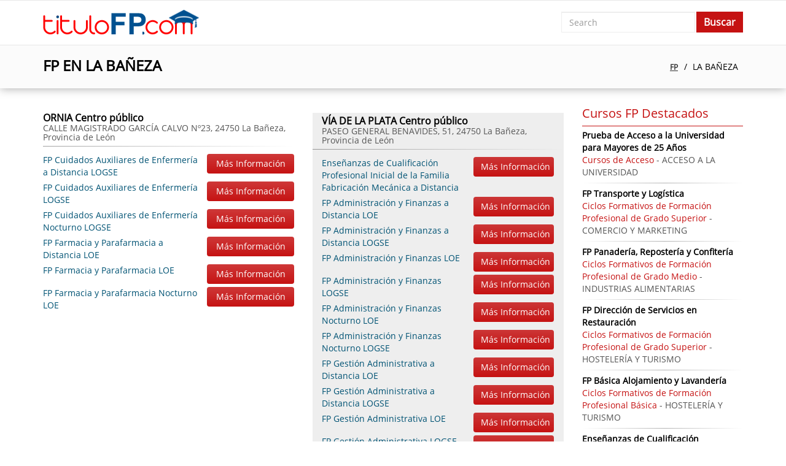

--- FILE ---
content_type: text/html; charset=UTF-8
request_url: https://titulofp.es/la-ba%C3%B1eza-c
body_size: 4493
content:
<!DOCTYPE HTML PUBLIC "-//W3C//DTD XHTML 1.0 Transitional//ES" "http://www.w3.org/TR/xhtml1/DTD/xhtml1-transitional.dtd">
<html xmlns="http://www.w3.org/1999/xhtml">
<head>
<meta http-equiv="Content-Type" content="text/html; charset=utf-8" />
<meta name="viewport" content="width=device-width, initial-scale=1, maximum-scale=1">
<meta name="Description" content="Te Informamos sobre Dónde Estudiar FP en La Bañeza: Lista de Módulos de Grado Medio y Superior para Obtener el Título Oficial de Formación Profesional" />
<title>FP EN LA BAÑEZA: FP DE GRADO SUPERIOR Y FP DE GRADO MEDIO</title>
<base href="https://titulofp.es/" />
<style type="text/css">
html,body{
	font-family:Archivo Narrow, Arial, Helvetica, sans-serif;
	background:     }
</style>
<link href="https://maxcdn.bootstrapcdn.com/bootstrap/3.3.7/css/bootstrap.min.css" rel="stylesheet">
<link href="https://titulofp.es/templates/themes/fptitulo/css/style.css" rel="stylesheet" type="text/css" /></head>
<body>
<div id="body"></div>
<div id="loadleadform"></div>
<div id="loading"></div>
<div id="content">
	<nav class="navbar navbar-default">
	  <div class="container">
		<div class="navbar-header">
		  <button type="button" class="navbar-toggle collapsed" data-toggle="collapse" data-target="#navbar-collapse" aria-expanded="false">
			<span class="sr-only">Toggle navigation</span>
			<span class="icon-bar"></span>
			<span class="icon-bar"></span>
			<span class="icon-bar"></span>
		  </button>
		  <a class="navbar-brand" href="https://titulofp.es/"><img src="https://titulofp.es/templates/themes/fptitulo/images/fptitulo.com.png" alt="fptitulo.com" title="fptitulo.com" width="254" height="42"></a>
		</div>
		<div class="collapse navbar-collapse navbar-right" id="navbar-collapse">
						<div class="nav navbar-nav navbar-right search"><form action="" method="post">
	<div class="col-xs-9">
		<input type="text" name="search" required="required" placeholder="Search" value="" class="form-control">
	</div>
    <div class="col-xs-3">
    	<input type="submit" class="btn" value="Buscar">
	</div>
</form></div>
		</div>
	  </div>
	</nav>    <div class="col1">
	<div class="container">
		<div class="row">
								<div class="blok">
						<div class="col-md-6 col-xs-12"><h1>FP EN LA BAÑEZA</h1></div>
						<div class="breadcrumb col-md-6 col-xs-12">
							<ul>
								<li><a class="breadcrumb-item" href="https://titulofp.es/">FP</a></li>
								<li class="active">LA BAÑEZA</li>
							</ul>
						</div>
					</div>
							</div>
	</div>
</div>
<div class="col2">
	<div class="container">
		<div class="category">
			<div class="row">
				<div class="col-md-9 col-xs-12">
					<ul class="list_learning_center row">
	<li class="col-md-6 col-xs-12"><div><h4>ORNIA Centro público<span>CALLE MAGISTRADO GARCÍA CALVO Nº23, 24750 La Bañeza, Provincia de León </span></h4><ul><li class=""><div class="row"><a href="https://titulofp.es/fp-cuidados-auxiliares-de-enfermería-cu" class="col-sm-8 col-xs-7"><span>FP Cuidados Auxiliares de Enfermería a Distancia LOGSE</span></a><div class="col-sm-4 col-xs-5 btn" data-id="cours146" data-toggle="modal" data-target=".leadModal">Más Información</div><div class="clearfix"></div></div></li><li class=""><div class="row"><a href="https://titulofp.es/fp-cuidados-auxiliares-de-enfermería-cu" class="col-sm-8 col-xs-7"><span>FP Cuidados Auxiliares de Enfermería LOGSE</span></a><div class="col-sm-4 col-xs-5 btn" data-id="cours146" data-toggle="modal" data-target=".leadModal">Más Información</div><div class="clearfix"></div></div></li><li class=""><div class="row"><a href="https://titulofp.es/fp-cuidados-auxiliares-de-enfermería-cu" class="col-sm-8 col-xs-7"><span>FP Cuidados Auxiliares de Enfermería Nocturno LOGSE</span></a><div class="col-sm-4 col-xs-5 btn" data-id="cours146" data-toggle="modal" data-target=".leadModal">Más Información</div><div class="clearfix"></div></div></li><li class=""><div class="row"><a href="https://titulofp.es/fp-farmacia-y-parafarmacia-cu" class="col-sm-8 col-xs-7"><span>FP Farmacia y Parafarmacia a Distancia LOE</span></a><div class="col-sm-4 col-xs-5 btn" data-id="cours227" data-toggle="modal" data-target=".leadModal">Más Información</div><div class="clearfix"></div></div></li><li class=""><div class="row"><a href="https://titulofp.es/fp-farmacia-y-parafarmacia-cu" class="col-sm-8 col-xs-7"><span>FP Farmacia y Parafarmacia LOE</span></a><div class="col-sm-4 col-xs-5 btn" data-id="cours227" data-toggle="modal" data-target=".leadModal">Más Información</div><div class="clearfix"></div></div></li><li class=""><div class="row"><a href="https://titulofp.es/fp-farmacia-y-parafarmacia-cu" class="col-sm-8 col-xs-7"><span>FP Farmacia y Parafarmacia Nocturno LOE</span></a><div class="col-sm-4 col-xs-5 btn" data-id="cours227" data-toggle="modal" data-target=".leadModal">Más Información</div><div class="clearfix"></div></div></li></ul></div></li><li class="col-md-6 col-xs-12"><div class="colorgray"><h4>VÍA DE LA PLATA Centro público<span>PASEO GENERAL BENAVIDES, 51, 24750 La Bañeza, Provincia de León </span></h4><ul><li class=""><div class="row"><a href="https://titulofp.es/enseñanzas-de-cualificación-profesional-inicial-de-la-familia-fabricación-mecánica-cu" class="col-sm-8 col-xs-7"><span>Enseñanzas de Cualificación Profesional Inicial de la Familia Fabricación Mecánica a Distancia</span></a><div class="col-sm-4 col-xs-5 btn" data-id="cours12" data-toggle="modal" data-target=".leadModal">Más Información</div><div class="clearfix"></div></div></li><li class=""><div class="row"><a href="https://titulofp.es/fp-administración-y-finanzas-cu" class="col-sm-8 col-xs-7"><span>FP Administración y Finanzas a Distancia LOE</span></a><div class="col-sm-4 col-xs-5 btn" data-id="cours35" data-toggle="modal" data-target=".leadModal">Más Información</div><div class="clearfix"></div></div></li><li class=""><div class="row"><a href="https://titulofp.es/fp-administración-y-finanzas-cu" class="col-sm-8 col-xs-7"><span>FP Administración y Finanzas a Distancia LOGSE</span></a><div class="col-sm-4 col-xs-5 btn" data-id="cours35" data-toggle="modal" data-target=".leadModal">Más Información</div><div class="clearfix"></div></div></li><li class=""><div class="row"><a href="https://titulofp.es/fp-administración-y-finanzas-cu" class="col-sm-8 col-xs-7"><span>FP Administración y Finanzas LOE</span></a><div class="col-sm-4 col-xs-5 btn" data-id="cours35" data-toggle="modal" data-target=".leadModal">Más Información</div><div class="clearfix"></div></div></li><li class=""><div class="row"><a href="https://titulofp.es/fp-administración-y-finanzas-cu" class="col-sm-8 col-xs-7"><span>FP Administración y Finanzas LOGSE</span></a><div class="col-sm-4 col-xs-5 btn" data-id="cours35" data-toggle="modal" data-target=".leadModal">Más Información</div><div class="clearfix"></div></div></li><li class=""><div class="row"><a href="https://titulofp.es/fp-administración-y-finanzas-cu" class="col-sm-8 col-xs-7"><span>FP Administración y Finanzas Nocturno LOE</span></a><div class="col-sm-4 col-xs-5 btn" data-id="cours35" data-toggle="modal" data-target=".leadModal">Más Información</div><div class="clearfix"></div></div></li><li class=""><div class="row"><a href="https://titulofp.es/fp-administración-y-finanzas-cu" class="col-sm-8 col-xs-7"><span>FP Administración y Finanzas Nocturno LOGSE</span></a><div class="col-sm-4 col-xs-5 btn" data-id="cours35" data-toggle="modal" data-target=".leadModal">Más Información</div><div class="clearfix"></div></div></li><li class=""><div class="row"><a href="https://titulofp.es/fp-gestión-administrativa-cu" class="col-sm-8 col-xs-7"><span>FP Gestión Administrativa a Distancia LOE</span></a><div class="col-sm-4 col-xs-5 btn" data-id="cours235" data-toggle="modal" data-target=".leadModal">Más Información</div><div class="clearfix"></div></div></li><li class=""><div class="row"><a href="https://titulofp.es/fp-gestión-administrativa-cu" class="col-sm-8 col-xs-7"><span>FP Gestión Administrativa a Distancia LOGSE</span></a><div class="col-sm-4 col-xs-5 btn" data-id="cours235" data-toggle="modal" data-target=".leadModal">Más Información</div><div class="clearfix"></div></div></li><li class=""><div class="row"><a href="https://titulofp.es/fp-gestión-administrativa-cu" class="col-sm-8 col-xs-7"><span>FP Gestión Administrativa LOE</span></a><div class="col-sm-4 col-xs-5 btn" data-id="cours235" data-toggle="modal" data-target=".leadModal">Más Información</div><div class="clearfix"></div></div></li><li class=""><div class="row"><a href="https://titulofp.es/fp-gestión-administrativa-cu" class="col-sm-8 col-xs-7"><span>FP Gestión Administrativa LOGSE</span></a><div class="col-sm-4 col-xs-5 btn" data-id="cours235" data-toggle="modal" data-target=".leadModal">Más Información</div><div class="clearfix"></div></div></li><li class=""><div class="row"><a href="https://titulofp.es/fp-gestión-administrativa-cu" class="col-sm-8 col-xs-7"><span>FP Gestión Administrativa Nocturno LOE</span></a><div class="col-sm-4 col-xs-5 btn" data-id="cours235" data-toggle="modal" data-target=".leadModal">Más Información</div><div class="clearfix"></div></div></li><li class=""><div class="row"><a href="https://titulofp.es/fp-instalación-y-mantenimiento-electromecánico-de-maquinaria-y-conducción-de-líneas-cu" class="col-sm-8 col-xs-7"><span>FP Instalación y Mantenimiento Electromecánico de Maquinaria y Conducción de Líneas a Distancia LOGSE</span></a><div class="col-sm-4 col-xs-5 btn" data-id="cours262" data-toggle="modal" data-target=".leadModal">Más Información</div><div class="clearfix"></div></div></li><li class=""><div class="row"><a href="https://titulofp.es/fp-instalación-y-mantenimiento-electromecánico-de-maquinaria-y-conducción-de-líneas-cu" class="col-sm-8 col-xs-7"><span>FP Instalación y Mantenimiento Electromecánico de Maquinaria y Conducción de Líneas LOGSE</span></a><div class="col-sm-4 col-xs-5 btn" data-id="cours262" data-toggle="modal" data-target=".leadModal">Más Información</div><div class="clearfix"></div></div></li><li class=""><div class="row"><a href="https://titulofp.es/fp-sistemas-electrotécnicos-y-automatizados-cu" class="col-sm-8 col-xs-7"><span>FP Sistemas Electrotécnicos y Automatizados a Distancia LOE</span></a><div class="col-sm-4 col-xs-5 btn" data-id="cours393" data-toggle="modal" data-target=".leadModal">Más Información</div><div class="clearfix"></div></div></li><li class=""><div class="row"><a href="https://titulofp.es/fp-sistemas-electrotécnicos-y-automatizados-cu" class="col-sm-8 col-xs-7"><span>FP Sistemas Electrotécnicos y Automatizados LOE</span></a><div class="col-sm-4 col-xs-5 btn" data-id="cours393" data-toggle="modal" data-target=".leadModal">Más Información</div><div class="clearfix"></div></div></li><li class=""><div class="row"><a href="https://titulofp.es/fp-sistemas-electrotécnicos-y-automatizados-cu" class="col-sm-8 col-xs-7"><span>FP Sistemas Electrotécnicos y Automatizados Nocturno LOE</span></a><div class="col-sm-4 col-xs-5 btn" data-id="cours393" data-toggle="modal" data-target=".leadModal">Más Información</div><div class="clearfix"></div></div></li></ul></div></li><li class="col-md-6 col-xs-12"><div class="colorgray"><h4>TIERRAS DE LA BAÑEZA Centro privado<span>PLAZA FRANCISCO DE QUEVEDO, 3 B, 24750 La Bañeza, Provincia de León </span></h4><ul><li class=""><div class="row"><a href="https://titulofp.es/enseñanzas-de-cualificación-profesional-inicial-de-la-familia-administración-y-gestión-cu" class="col-sm-8 col-xs-7"><span>Enseñanzas de Cualificación Profesional Inicial de la Familia Administración y Gestión a Distancia</span></a><div class="col-sm-4 col-xs-5 btn" data-id="cours4" data-toggle="modal" data-target=".leadModal">Más Información</div><div class="clearfix"></div></div></li><li class=""><div class="row"><a href="https://titulofp.es/enseñanzas-de-cualificación-profesional-inicial-de-la-familia-electricidad-y-electrónica-cu" class="col-sm-8 col-xs-7"><span>Enseñanzas de Cualificación Profesional Inicial de la Familia Electricidad y Electrónica a Distancia</span></a><div class="col-sm-4 col-xs-5 btn" data-id="cours11" data-toggle="modal" data-target=".leadModal">Más Información</div><div class="clearfix"></div></div></li><li class=""><div class="row"><a href="https://titulofp.es/enseñanzas-de-cualificación-profesional-inicial-de-la-familia-servicios-socioculturales-y-a-la-comunidad-cu" class="col-sm-8 col-xs-7"><span>Enseñanzas de Cualificación Profesional Inicial de la Familia Servicios Socioculturales y a la Comunidad a Distancia</span></a><div class="col-sm-4 col-xs-5 btn" data-id="cours20" data-toggle="modal" data-target=".leadModal">Más Información</div><div class="clearfix"></div></div></li><li class=""><div class="row"><a href="https://titulofp.es/fp-administración-de-sistemas-informáticos-en-red-cu" class="col-sm-8 col-xs-7"><span>FP Administración de Sistemas Informáticos en Red a Distancia LOE</span></a><div class="col-sm-4 col-xs-5 btn" data-id="cours34" data-toggle="modal" data-target=".leadModal">Más Información</div><div class="clearfix"></div></div></li><li class=""><div class="row"><a href="https://titulofp.es/fp-administración-de-sistemas-informáticos-en-red-cu" class="col-sm-8 col-xs-7"><span>FP Administración de Sistemas Informáticos en Red LOE</span></a><div class="col-sm-4 col-xs-5 btn" data-id="cours34" data-toggle="modal" data-target=".leadModal">Más Información</div><div class="clearfix"></div></div></li><li class=""><div class="row"><a href="https://titulofp.es/fp-administración-de-sistemas-informáticos-en-red-cu" class="col-sm-8 col-xs-7"><span>FP Administración de Sistemas Informáticos en Red Nocturno LOE</span></a><div class="col-sm-4 col-xs-5 btn" data-id="cours34" data-toggle="modal" data-target=".leadModal">Más Información</div><div class="clearfix"></div></div></li><li class=""><div class="row"><a href="https://titulofp.es/fp-administración-de-sistemas-informáticos-en-red-cu" class="col-sm-8 col-xs-7"><span>FP Administración de Sistemas Informáticos en Red a Distancia LOE</span></a><div class="col-sm-4 col-xs-5 btn" data-id="cours34" data-toggle="modal" data-target=".leadModal">Más Información</div><div class="clearfix"></div></div></li><li class=""><div class="row"><a href="https://titulofp.es/fp-administración-de-sistemas-informáticos-en-red-cu" class="col-sm-8 col-xs-7"><span>FP Administración de Sistemas Informáticos en Red LOE</span></a><div class="col-sm-4 col-xs-5 btn" data-id="cours34" data-toggle="modal" data-target=".leadModal">Más Información</div><div class="clearfix"></div></div></li><li class=""><div class="row"><a href="https://titulofp.es/fp-administración-de-sistemas-informáticos-en-red-cu" class="col-sm-8 col-xs-7"><span>FP Administración de Sistemas Informáticos en Red Nocturno LOE</span></a><div class="col-sm-4 col-xs-5 btn" data-id="cours34" data-toggle="modal" data-target=".leadModal">Más Información</div><div class="clearfix"></div></div></li><li class=""><div class="row"><a href="https://titulofp.es/fp-cuidados-auxiliares-de-enfermería-cu" class="col-sm-8 col-xs-7"><span>FP Cuidados Auxiliares de Enfermería a Distancia LOGSE</span></a><div class="col-sm-4 col-xs-5 btn" data-id="cours146" data-toggle="modal" data-target=".leadModal">Más Información</div><div class="clearfix"></div></div></li><li class=""><div class="row"><a href="https://titulofp.es/fp-cuidados-auxiliares-de-enfermería-cu" class="col-sm-8 col-xs-7"><span>FP Cuidados Auxiliares de Enfermería LOGSE</span></a><div class="col-sm-4 col-xs-5 btn" data-id="cours146" data-toggle="modal" data-target=".leadModal">Más Información</div><div class="clearfix"></div></div></li><li class=""><div class="row"><a href="https://titulofp.es/fp-cuidados-auxiliares-de-enfermería-cu" class="col-sm-8 col-xs-7"><span>FP Cuidados Auxiliares de Enfermería Nocturno LOGSE</span></a><div class="col-sm-4 col-xs-5 btn" data-id="cours146" data-toggle="modal" data-target=".leadModal">Más Información</div><div class="clearfix"></div></div></li><li class=""><div class="row"><a href="https://titulofp.es/fp-cuidados-auxiliares-de-enfermería-cu" class="col-sm-8 col-xs-7"><span>FP Cuidados Auxiliares de Enfermería a Distancia LOGSE</span></a><div class="col-sm-4 col-xs-5 btn" data-id="cours146" data-toggle="modal" data-target=".leadModal">Más Información</div><div class="clearfix"></div></div></li><li class=""><div class="row"><a href="https://titulofp.es/fp-cuidados-auxiliares-de-enfermería-cu" class="col-sm-8 col-xs-7"><span>FP Cuidados Auxiliares de Enfermería LOGSE</span></a><div class="col-sm-4 col-xs-5 btn" data-id="cours146" data-toggle="modal" data-target=".leadModal">Más Información</div><div class="clearfix"></div></div></li><li class=""><div class="row"><a href="https://titulofp.es/fp-cuidados-auxiliares-de-enfermería-cu" class="col-sm-8 col-xs-7"><span>FP Cuidados Auxiliares de Enfermería Nocturno LOGSE</span></a><div class="col-sm-4 col-xs-5 btn" data-id="cours146" data-toggle="modal" data-target=".leadModal">Más Información</div><div class="clearfix"></div></div></li><li class=""><div class="row"><a href="https://titulofp.es/fp-desarrollo-de-aplicaciones-multiplataforma-cu" class="col-sm-8 col-xs-7"><span>FP Desarrollo de Aplicaciones Multiplataforma a Distancia LOE</span></a><div class="col-sm-4 col-xs-5 btn" data-id="cours153" data-toggle="modal" data-target=".leadModal">Más Información</div><div class="clearfix"></div></div></li><li class=""><div class="row"><a href="https://titulofp.es/fp-desarrollo-de-aplicaciones-multiplataforma-cu" class="col-sm-8 col-xs-7"><span>FP Desarrollo de Aplicaciones Multiplataforma LOE</span></a><div class="col-sm-4 col-xs-5 btn" data-id="cours153" data-toggle="modal" data-target=".leadModal">Más Información</div><div class="clearfix"></div></div></li><li class=""><div class="row"><a href="https://titulofp.es/fp-desarrollo-de-aplicaciones-multiplataforma-cu" class="col-sm-8 col-xs-7"><span>FP Desarrollo de Aplicaciones Multiplataforma Nocturno LOE</span></a><div class="col-sm-4 col-xs-5 btn" data-id="cours153" data-toggle="modal" data-target=".leadModal">Más Información</div><div class="clearfix"></div></div></li><li class=""><div class="row"><a href="https://titulofp.es/fp-desarrollo-de-aplicaciones-multiplataforma-cu" class="col-sm-8 col-xs-7"><span>FP Desarrollo de Aplicaciones Multiplataforma a Distancia LOE</span></a><div class="col-sm-4 col-xs-5 btn" data-id="cours153" data-toggle="modal" data-target=".leadModal">Más Información</div><div class="clearfix"></div></div></li><li class=""><div class="row"><a href="https://titulofp.es/fp-desarrollo-de-aplicaciones-multiplataforma-cu" class="col-sm-8 col-xs-7"><span>FP Desarrollo de Aplicaciones Multiplataforma LOE</span></a><div class="col-sm-4 col-xs-5 btn" data-id="cours153" data-toggle="modal" data-target=".leadModal">Más Información</div><div class="clearfix"></div></div></li><li class=""><div class="row"><a href="https://titulofp.es/fp-desarrollo-de-aplicaciones-multiplataforma-cu" class="col-sm-8 col-xs-7"><span>FP Desarrollo de Aplicaciones Multiplataforma Nocturno LOE</span></a><div class="col-sm-4 col-xs-5 btn" data-id="cours153" data-toggle="modal" data-target=".leadModal">Más Información</div><div class="clearfix"></div></div></li><li class=""><div class="row"><a href="https://titulofp.es/fp-farmacia-y-parafarmacia-cu" class="col-sm-8 col-xs-7"><span>FP Farmacia y Parafarmacia a Distancia LOE</span></a><div class="col-sm-4 col-xs-5 btn" data-id="cours227" data-toggle="modal" data-target=".leadModal">Más Información</div><div class="clearfix"></div></div></li><li class=""><div class="row"><a href="https://titulofp.es/fp-farmacia-y-parafarmacia-cu" class="col-sm-8 col-xs-7"><span>FP Farmacia y Parafarmacia LOE</span></a><div class="col-sm-4 col-xs-5 btn" data-id="cours227" data-toggle="modal" data-target=".leadModal">Más Información</div><div class="clearfix"></div></div></li><li class=""><div class="row"><a href="https://titulofp.es/fp-farmacia-y-parafarmacia-cu" class="col-sm-8 col-xs-7"><span>FP Farmacia y Parafarmacia Nocturno LOE</span></a><div class="col-sm-4 col-xs-5 btn" data-id="cours227" data-toggle="modal" data-target=".leadModal">Más Información</div><div class="clearfix"></div></div></li><li class=""><div class="row"><a href="https://titulofp.es/fp-farmacia-y-parafarmacia-cu" class="col-sm-8 col-xs-7"><span>FP Farmacia y Parafarmacia a Distancia LOE</span></a><div class="col-sm-4 col-xs-5 btn" data-id="cours227" data-toggle="modal" data-target=".leadModal">Más Información</div><div class="clearfix"></div></div></li><li class=""><div class="row"><a href="https://titulofp.es/fp-farmacia-y-parafarmacia-cu" class="col-sm-8 col-xs-7"><span>FP Farmacia y Parafarmacia LOE</span></a><div class="col-sm-4 col-xs-5 btn" data-id="cours227" data-toggle="modal" data-target=".leadModal">Más Información</div><div class="clearfix"></div></div></li><li class=""><div class="row"><a href="https://titulofp.es/fp-farmacia-y-parafarmacia-cu" class="col-sm-8 col-xs-7"><span>FP Farmacia y Parafarmacia Nocturno LOE</span></a><div class="col-sm-4 col-xs-5 btn" data-id="cours227" data-toggle="modal" data-target=".leadModal">Más Información</div><div class="clearfix"></div></div></li><li class=""><div class="row"><a href="https://titulofp.es/fp-sistemas-microinformáticos-y-redes-cu" class="col-sm-8 col-xs-7"><span>FP Sistemas Microinformáticos y Redes a Distancia LOE</span></a><div class="col-sm-4 col-xs-5 btn" data-id="cours394" data-toggle="modal" data-target=".leadModal">Más Información</div><div class="clearfix"></div></div></li><li class=""><div class="row"><a href="https://titulofp.es/fp-sistemas-microinformáticos-y-redes-cu" class="col-sm-8 col-xs-7"><span>FP Sistemas Microinformáticos y Redes LOE</span></a><div class="col-sm-4 col-xs-5 btn" data-id="cours394" data-toggle="modal" data-target=".leadModal">Más Información</div><div class="clearfix"></div></div></li><li class=""><div class="row"><a href="https://titulofp.es/fp-sistemas-microinformáticos-y-redes-cu" class="col-sm-8 col-xs-7"><span>FP Sistemas Microinformáticos y Redes Nocturno LOE</span></a><div class="col-sm-4 col-xs-5 btn" data-id="cours394" data-toggle="modal" data-target=".leadModal">Más Información</div><div class="clearfix"></div></div></li><li class=""><div class="row"><a href="https://titulofp.es/fp-sistemas-microinformáticos-y-redes-cu" class="col-sm-8 col-xs-7"><span>FP Sistemas Microinformáticos y Redes a Distancia LOE</span></a><div class="col-sm-4 col-xs-5 btn" data-id="cours394" data-toggle="modal" data-target=".leadModal">Más Información</div><div class="clearfix"></div></div></li><li class=""><div class="row"><a href="https://titulofp.es/fp-sistemas-microinformáticos-y-redes-cu" class="col-sm-8 col-xs-7"><span>FP Sistemas Microinformáticos y Redes LOE</span></a><div class="col-sm-4 col-xs-5 btn" data-id="cours394" data-toggle="modal" data-target=".leadModal">Más Información</div><div class="clearfix"></div></div></li><li class=""><div class="row"><a href="https://titulofp.es/fp-sistemas-microinformáticos-y-redes-cu" class="col-sm-8 col-xs-7"><span>FP Sistemas Microinformáticos y Redes Nocturno LOE</span></a><div class="col-sm-4 col-xs-5 btn" data-id="cours394" data-toggle="modal" data-target=".leadModal">Más Información</div><div class="clearfix"></div></div></li></ul></div></li></ul>
<script src="https://maps.googleapis.com/maps/api/js?key=AIzaSyD7VSxvxbBNJR4szySOuqOGW7aQ27sO5zg&language=es" type="text/javascript"></script>
<div class="map">
	<h3>SITUACIÓN DE TODOS LOS CENTROS DE FP EN LA BAÑEZA</h3>
	<div id="googlemap" style="height:500px;"></div>
	<script type="text/javascript">
		var map;
		var coordinates = [];
		var address = [];
		var res = '';
		var coordinates = [
						{lat: 42.3005804, lng: -5.9006973},
								{lat: 42.3049075, lng: -5.9036809},
								{lat: 42.3034312, lng: -5.8963241},
						];
		
						address[0] = 'CALLE MAGISTRADO GARCÍA CALVO Nº23, 24750, La Bañeza, León';
								address[1] = 'PASEO GENERAL BENAVIDES, 51, 24750, La Bañeza, León';
								address[2] = 'PLAZA FRANCISCO DE QUEVEDO, 3 B, 24750, La Bañeza, León';
						function initialize() {
			geocoder = new google.maps.Geocoder();
			var options = {
				zoom: 12,
				mapTypeId: google.maps.MapTypeId.ROADMAP,
			};
			map = new google.maps.Map(document.getElementById('googlemap'), options);
			for(var j = 0; j<coordinates.length; j++){
				setCoordinates(coordinates[j], address[j]);
			}
		}

		function setCoordinates(latLng, address) {
			if(latLng != ''){
				var infowindow = new google.maps.InfoWindow({
					content: address
				});
				
				map.setCenter(latLng);
				var marker = new google.maps.Marker({
					map: map,
					position: (latLng),
				});
				marker.addListener('click', function() {
					infowindow.open(map, marker);
				});
				
				document.getElementById('googlemap').style.visibility = 'visible';
			}
		}
		
		google.maps.event.addDomListener(window, 'load', initialize);
	</script>
</div>
	<div class="comments">
		<h3>OPINIONES SOBRE LOS CURSOS DE FP</h3>
		<ul>
		<li><div></div><div><a href="https://titulofp.es/fp-farmacia-y-parafarmacia-cu">FP Farmacia y Parafarmacia</a></div><div><strong>MARIA</strong>: Me gustaría  saber si se imparte el fp de farmacia a distancia.</div><div>Usuario en la provincia: <strong>Leon</strong></div><div>Usuario en la ciudad: <strong>CAMPOHERMOSO (LEÓN)</strong></div></li><li><div></div><div><a href="https://titulofp.es/fp-conservación-y-restauración-de-arqueología-cu">FP Conservación y Restauración de Arqueología</a></div><div><strong>Óscar</strong>: Quería hacer un grado superior de arqueología. La titulación es oficial ??
Tengo estudios hasta ESO
He trabajado de informático hasta ahora y quería un cambio</div><div>Usuario en la provincia: <strong>Leon</strong></div><div>Usuario en la ciudad: <strong>Leon</strong></div></li><li><div></div><div><a href="https://titulofp.es/fp-básica-cocina-y-restauración-cu">FP Básica Cocina y restauración</a></div><div><strong>Carmen</strong>: Me gustaría inscribirme a esta fpb de cocina</div><div>Usuario en la provincia: <strong>Leon</strong></div><div>Usuario en la ciudad: <strong>Leon</strong></div></li><li><div></div><div><a href="https://titulofp.es/fp-básica-cocina-y-restauración-cu">FP Básica Cocina y restauración</a></div><div><strong>Carmen</strong>: Me gustaría inscribirme a esta fpb de cocina</div><div>Usuario en la provincia: <strong>Leon</strong></div><div>Usuario en la ciudad: <strong>Leon</strong></div></li><li><div></div><div><a href="https://titulofp.es/fp-ilustración-cu">FP Ilustración</a></div><div><strong>Maria</strong>: Estoy interesada en la formación de ilustración on line</div><div>Usuario en la provincia: <strong>Leon</strong></div><div>Usuario en la ciudad: <strong>Ponferrada</strong></div></li>		</ul>
	</div>
					</div>
				<div class="col-md-3 col-xs-12 rightpanel">
					<h3>Cursos FP Destacados</h3>
					<ul class="topcourse"><li>
		<a href="https://titulofp.es/prueba-de-acceso-a-la-universidad-para-mayores-de-25-años-cu">Prueba de Acceso a la Universidad para Mayores de 25 Años</a>
		<span>Cursos de Acceso</span> - ACCESO A LA UNIVERSIDAD
	  </li><li>
		<a href="https://titulofp.es/fp-transporte-y-logística-cu">FP Transporte y Logística</a>
		<span>Ciclos Formativos de Formación Profesional de Grado Superior</span> - COMERCIO Y MARKETING
	  </li><li>
		<a href="https://titulofp.es/fp-panadería,-repostería-y-confitería-cu">FP Panadería, Repostería y Confitería</a>
		<span>Ciclos Formativos de Formación Profesional de Grado Medio</span> - INDUSTRIAS ALIMENTARIAS
	  </li><li>
		<a href="https://titulofp.es/fp-dirección-de-servicios-en-restauración-cu">FP Dirección de Servicios en Restauración</a>
		<span>Ciclos Formativos de Formación Profesional de Grado Superior</span> - HOSTELERÍA Y TURISMO
	  </li><li>
		<a href="https://titulofp.es/fp-básica-alojamiento-y-lavandería-cu">FP Básica Alojamiento y Lavandería</a>
		<span>Ciclos Formativos de Formación Profesional Básica</span> - HOSTELERÍA Y TURISMO
	  </li><li>
		<a href="https://titulofp.es/enseñanzas-de-cualificación-profesional-inicial-de-la-familia-electricidad-y-electrónica-cu">Enseñanzas de Cualificación Profesional Inicial de la Familia Electricidad y Electrónica</a>
		<span>PCPI</span> - ELECTRICIDAD Y ELECTRÓNICA
	  </li><li>
		<a href="https://titulofp.es/fp-animación-socio-cultural-cu">FP Animación Socio-Cultural</a>
		<span>Ciclos Formativos de Formación Profesional de Grado Superior</span> - SERVICIOS SOCIOCULTURALES Y A LA COMUNIDAD
	  </li><li>
		<a href="https://titulofp.es/fp-básica-instalaciones-electrotécnicas-y-mecánica-cu">FP Básica Instalaciones Electrotécnicas y Mecánica</a>
		<span>Ciclos Formativos de Formación Profesional Básica</span> - ELECTRICIDAD Y ELECTRÓNICA
	  </li><li>
		<a href="https://titulofp.es/fp-promoción-de-igualdad-de-género-cu">FP Promoción de Igualdad de Género</a>
		<span>Ciclos Formativos de Formación Profesional de Grado Superior</span> - SERVICIOS SOCIOCULTURALES Y A LA COMUNIDAD
	  </li><li>
		<a href="https://titulofp.es/fp-automoción-cu">FP Automoción</a>
		<span>Ciclos Formativos de Formación Profesional de Grado Superior</span> - TRANSPORTE Y MANTENIMIENTO DE VEHÍCULOS
	  </li></ul>					<h3>Los Mejores Cursos de la Web</h3>
					<div class="topcourse" style="padding:10px 0 0">
	<a href="https://titulofp.es/enseñanzas-de-cualificación-profesional-inicial-de-la-familia-electricidad-y-electrónica-cu" class="cloud" style="font-size:14px; color:rgb(12, 20, 18)">Enseñanzas de Cualificación Profesional Inicial de la Familia Electricidad y Electrónica</a> <a href="https://titulofp.es/fp-ortoprotésica-cu" class="cloud" style="font-size:14px; color:rgb(148, 128, 128)">FP Ortoprotésica</a> <a href="https://titulofp.es/fp-amueblamiento-cu" class="cloud" style="font-size:17px; color:rgb(49, 70, 106)">FP Amueblamiento</a> <a href="https://titulofp.es/fp-obras-de-albañilería-cu" class="cloud" style="font-size:13px; color:rgb(131, 116, 143)">FP Obras de Albañilería</a> </div>				</div>
			</div>
		</div>
	</div>
</div>    <div class="footertable">
       <div class="container">
			<div id="footer">
				<div class="footermenu"><ul><li><a href="https://titulofp.es/normas-de-utilizacion">Normas de utilización</a></li><li><a href="https://titulofp.es/los-cursos-del-portal">Los Cursos del Portal</a></li><li><a href="https://titulofp.es/blog">Blog Sobre Formación Profesional</a></li>
</ul></div>
				<div class="clearfix"></div>
				<div class="copyright">2026 © <a href="https://titulofp.es/">titulofp.es</a>: ¡Todos los derechos reservados!</div>
			</div>
	   </div>
	</div>
</div>

<div class="modal fade leadModal" role="dialog" id="myModal">
  <div class="modal-dialog modal-lg">
    <!-- Modal content-->
    <div class="modal-content">
      
    </div>
  </div>
</div>

<script src="https://code.jquery.com/jquery-3.2.1.min.js" integrity="sha256-hwg4gsxgFZhOsEEamdOYGBf13FyQuiTwlAQgxVSNgt4=" crossorigin="anonymous"></script>
<script type="text/javascript" src="https://maxcdn.bootstrapcdn.com/bootstrap/3.3.7/js/bootstrap.min.js"></script>
<script type="text/javascript" src="https://cdnjs.cloudflare.com/ajax/libs/jqueryui/1.11.4/jquery-ui.min.js"></script>
<script type="text/javascript" src="https://titulofp.es/templates/themes/fptitulo/js/custom.js"></script>	

</body>
</html>